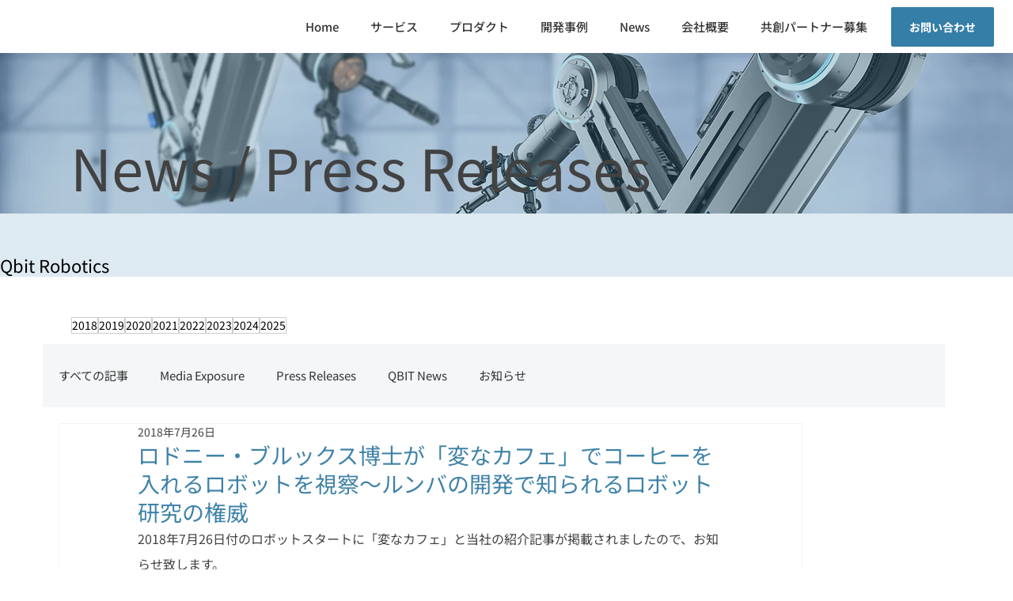

--- FILE ---
content_type: text/css; charset=utf-8
request_url: https://www.qbit-robotics.jp/_serverless/pro-gallery-css-v4-server/layoutCss?ver=2&id=comp-m7fmsvz1&items=0_940_705%7C0_2240_1260%7C0_2240_1260%7C0_2000_1414%7C0_1024_550%7C0_1920_1280%7C0_981_380%7C0_1024_1024%7C0_1048_798%7C0_1600_2149&container=960.875_1235_873.1875_720&options=gallerySizeType:px%7CgallerySizePx:260%7CimageMargin:15%7CisRTL:false%7CgalleryLayout:2%7CtitlePlacement:SHOW_BELOW%7CcubeRatio:1.7777777777777777%7CisVertical:true%7CtextBoxHeight:150
body_size: -145
content:
#pro-gallery-comp-m7fmsvz1 [data-hook="item-container"][data-idx="0"].gallery-item-container{opacity: 1 !important;display: block !important;transition: opacity .2s ease !important;top: 0px !important;left: 0px !important;right: auto !important;height: 282px !important;width: 235px !important;} #pro-gallery-comp-m7fmsvz1 [data-hook="item-container"][data-idx="0"] .gallery-item-common-info-outer{height: 150px !important;} #pro-gallery-comp-m7fmsvz1 [data-hook="item-container"][data-idx="0"] .gallery-item-common-info{height: 150px !important;width: 100% !important;} #pro-gallery-comp-m7fmsvz1 [data-hook="item-container"][data-idx="0"] .gallery-item-wrapper{width: 235px !important;height: 132px !important;margin: 0 !important;} #pro-gallery-comp-m7fmsvz1 [data-hook="item-container"][data-idx="0"] .gallery-item-content{width: 235px !important;height: 132px !important;margin: 0px 0px !important;opacity: 1 !important;} #pro-gallery-comp-m7fmsvz1 [data-hook="item-container"][data-idx="0"] .gallery-item-hover{width: 235px !important;height: 132px !important;opacity: 1 !important;} #pro-gallery-comp-m7fmsvz1 [data-hook="item-container"][data-idx="0"] .item-hover-flex-container{width: 235px !important;height: 132px !important;margin: 0px 0px !important;opacity: 1 !important;} #pro-gallery-comp-m7fmsvz1 [data-hook="item-container"][data-idx="0"] .gallery-item-wrapper img{width: 100% !important;height: 100% !important;opacity: 1 !important;} #pro-gallery-comp-m7fmsvz1 [data-hook="item-container"][data-idx="1"].gallery-item-container{opacity: 1 !important;display: block !important;transition: opacity .2s ease !important;top: 0px !important;left: 250px !important;right: auto !important;height: 282px !important;width: 235px !important;} #pro-gallery-comp-m7fmsvz1 [data-hook="item-container"][data-idx="1"] .gallery-item-common-info-outer{height: 150px !important;} #pro-gallery-comp-m7fmsvz1 [data-hook="item-container"][data-idx="1"] .gallery-item-common-info{height: 150px !important;width: 100% !important;} #pro-gallery-comp-m7fmsvz1 [data-hook="item-container"][data-idx="1"] .gallery-item-wrapper{width: 235px !important;height: 132px !important;margin: 0 !important;} #pro-gallery-comp-m7fmsvz1 [data-hook="item-container"][data-idx="1"] .gallery-item-content{width: 235px !important;height: 132px !important;margin: 0px 0px !important;opacity: 1 !important;} #pro-gallery-comp-m7fmsvz1 [data-hook="item-container"][data-idx="1"] .gallery-item-hover{width: 235px !important;height: 132px !important;opacity: 1 !important;} #pro-gallery-comp-m7fmsvz1 [data-hook="item-container"][data-idx="1"] .item-hover-flex-container{width: 235px !important;height: 132px !important;margin: 0px 0px !important;opacity: 1 !important;} #pro-gallery-comp-m7fmsvz1 [data-hook="item-container"][data-idx="1"] .gallery-item-wrapper img{width: 100% !important;height: 100% !important;opacity: 1 !important;} #pro-gallery-comp-m7fmsvz1 [data-hook="item-container"][data-idx="2"].gallery-item-container{opacity: 1 !important;display: block !important;transition: opacity .2s ease !important;top: 0px !important;left: 500px !important;right: auto !important;height: 282px !important;width: 235px !important;} #pro-gallery-comp-m7fmsvz1 [data-hook="item-container"][data-idx="2"] .gallery-item-common-info-outer{height: 150px !important;} #pro-gallery-comp-m7fmsvz1 [data-hook="item-container"][data-idx="2"] .gallery-item-common-info{height: 150px !important;width: 100% !important;} #pro-gallery-comp-m7fmsvz1 [data-hook="item-container"][data-idx="2"] .gallery-item-wrapper{width: 235px !important;height: 132px !important;margin: 0 !important;} #pro-gallery-comp-m7fmsvz1 [data-hook="item-container"][data-idx="2"] .gallery-item-content{width: 235px !important;height: 132px !important;margin: 0px 0px !important;opacity: 1 !important;} #pro-gallery-comp-m7fmsvz1 [data-hook="item-container"][data-idx="2"] .gallery-item-hover{width: 235px !important;height: 132px !important;opacity: 1 !important;} #pro-gallery-comp-m7fmsvz1 [data-hook="item-container"][data-idx="2"] .item-hover-flex-container{width: 235px !important;height: 132px !important;margin: 0px 0px !important;opacity: 1 !important;} #pro-gallery-comp-m7fmsvz1 [data-hook="item-container"][data-idx="2"] .gallery-item-wrapper img{width: 100% !important;height: 100% !important;opacity: 1 !important;} #pro-gallery-comp-m7fmsvz1 [data-hook="item-container"][data-idx="3"]{display: none !important;} #pro-gallery-comp-m7fmsvz1 [data-hook="item-container"][data-idx="4"]{display: none !important;} #pro-gallery-comp-m7fmsvz1 [data-hook="item-container"][data-idx="5"]{display: none !important;} #pro-gallery-comp-m7fmsvz1 [data-hook="item-container"][data-idx="6"]{display: none !important;} #pro-gallery-comp-m7fmsvz1 [data-hook="item-container"][data-idx="7"]{display: none !important;} #pro-gallery-comp-m7fmsvz1 [data-hook="item-container"][data-idx="8"]{display: none !important;} #pro-gallery-comp-m7fmsvz1 [data-hook="item-container"][data-idx="9"]{display: none !important;} #pro-gallery-comp-m7fmsvz1 .pro-gallery-prerender{height:579.375px !important;}#pro-gallery-comp-m7fmsvz1 {height:579.375px !important; width:1235px !important;}#pro-gallery-comp-m7fmsvz1 .pro-gallery-margin-container {height:579.375px !important;}#pro-gallery-comp-m7fmsvz1 .pro-gallery {height:579.375px !important; width:1235px !important;}#pro-gallery-comp-m7fmsvz1 .pro-gallery-parent-container {height:579.375px !important; width:1250px !important;}